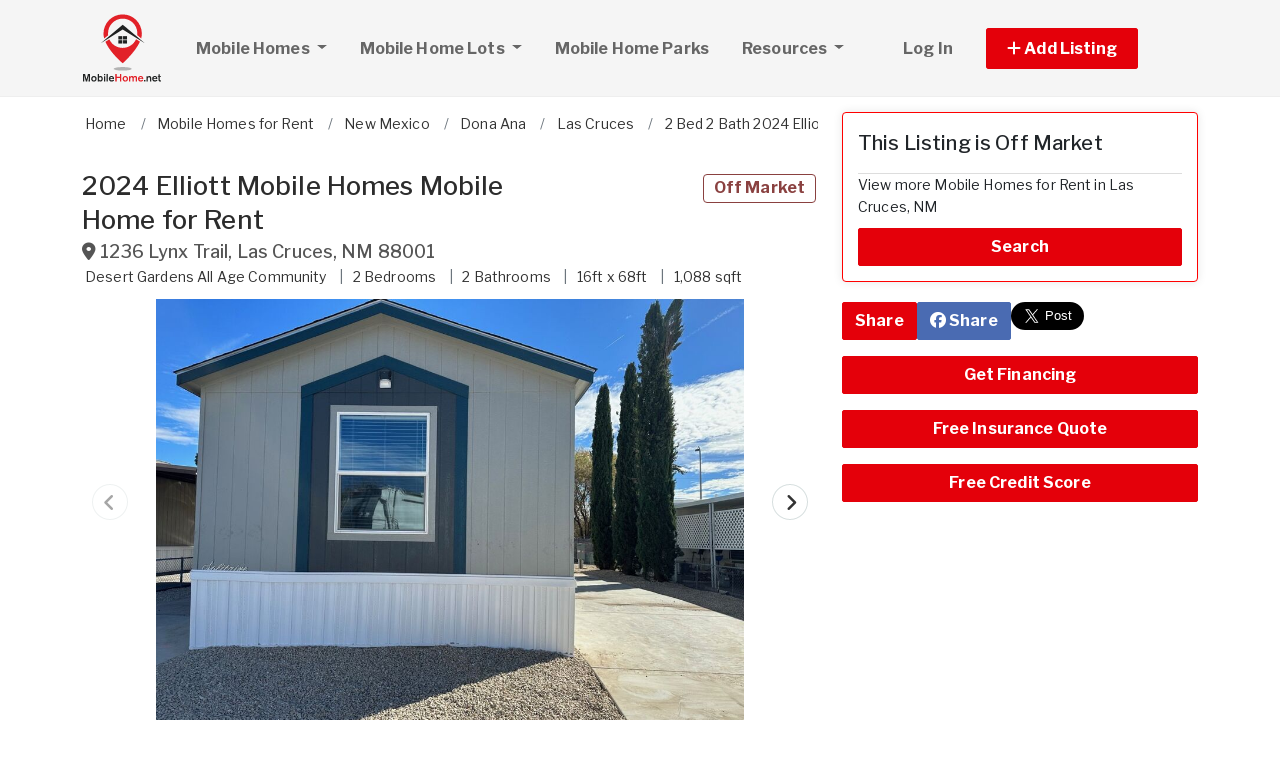

--- FILE ---
content_type: text/html; charset=utf-8
request_url: https://www.mobilehome.net/mobile-homes/3928096-2-bed-2-bath-2024-elliott-mobile-homes-for-rent-in-las-cruces-nm
body_size: 8427
content:
<!DOCTYPE html PUBLIC "-//W3C//DTD HTML 4.01//EN" "http://www.w3.org/TR/html4/strict.dtd">
<html lang='en' xml:lang='en' xmlns='http://www.w3.org/1999/xhtml'>
<head>
<meta charset='utf-8'>
<meta content='IE=edge' http-equiv='X-UA-Compatible'>
<meta content='width=device-width, initial-scale=1, minimum-scale=1, maximum-scale=5' name='viewport'>
<title>
Mobile Home for Rent in Las Cruces, NM (ID: 3928096)
</title>
<meta content='Welcome to this brand new, single-wide 2 bed/2 bath home that offers the perfect blend of comfort, affordability, and modern living. This home boasts an open floor plan, new appliances, and outdoor space. Don&#39;t miss out on the chance to make this charming and affordable residence your own. Contact the office for more information!' name='description'>
<meta content='Used Mobile Homes for Sale, Lots, Manufactured Homes, Mobile Home Parks' name='keywords'>
<meta name="csrf-param" content="authenticity_token" />
<meta name="csrf-token" content="isTxcSbYK-Opug70eCu3hKOTnIQdVMcHSkn_VkMYvNYzibNY37P_oTjTaTsmZwEgSS4mAD_4StULyXgu-4idOA" />
<meta content='index,follow' name='robots'>
<meta content='2026 NicheInvestments LLC' http-equiv='copyright'>
<meta content='text/html;charset=utf-8' http-equiv='content-type'>
<meta content='en-us' http-equiv='content-language'>
<meta content='cao1l253jr1worq8x7wki4m9glxt6s' name='facebook-domain-verification'>
<!-- link rel -->
<link href='https://www.mobilehome.net/mobile-homes/3928096-2-bed-2-bath-2024-elliott-mobile-homes-for-rent-in-las-cruces-nm' rel='canonical'>

<link href='https://www.mobilehome.net/images/mhn/favicon.ico' rel='icon' type='image/x-icon'>
<link href='https://fonts.googleapis.com' rel='preconnect'>
<link href='https://fonts.gstatic.com' rel='preconnect'>
<link href='https://browser.sentry-cdn.com' rel='preconnect'>
<link href='https://cdn.jsdelivr.net' rel='preconnect'>
<link href='https://kit.fontawesome.com' rel='preconnect'>
<link href='https://pagead2.googlesyndication.com' rel='dns-prefetch'>
<link href='https://www.googletagmanager.com' rel='dns-prefetch'>
<link as='style' crossorigin='anonymous' href='https://fonts.googleapis.com/css2?family=Libre+Franklin:wght@100;200;300;400;500;600;700&amp;display=swap' onload='this.onload=null;this.rel=&#39;stylesheet&#39;' rel='preload'>
<noscript>
<link crossorigin='anonymous' href='https://fonts.googleapis.com/css2?family=Libre+Franklin:wght@100;200;300;400;500;600;700&amp;display=swap' rel='stylesheet'>
</noscript>
<link as='style' crossorigin='anonymous' href='https://kit.fontawesome.com/c79e565acd.css' onload='this.onload=null;this.rel=&#39;stylesheet&#39;' rel='preload'>
<noscript>
<link crossorigin='anonymous' href='https://kit.fontawesome.com/c79e565acd.css' rel='stylesheet'>
</noscript>
<link rel="stylesheet" href="/assets/application-f3d647e26c69a27658fb10c3e17a518350e1ffdd23fdf374bb174217a37afc3e.css" />
<link rel="stylesheet" href="/assets/v3/site_mhn/theme-dc06cd9f3cd3e2b0801330e3221edf59146d3eeef1c9cc3ae46678c95100aa1f.css" />
<script crossorigin='anonymous' defer integrity='sha384-IQsoLXl5PILFhosVNubq5LC7Qb9DXgDA9i+tQ8Zj3iwWAwPtgFTxbJ8NT4GN1R8p' src='https://cdn.jsdelivr.net/npm/@popperjs/core@2.9.2/dist/umd/popper.min.js'></script>
<script crossorigin='anonymous' defer integrity='sha384-cVKIPhGWiC2Al4u+LWgxfKTRIcfu0JTxR+EQDz/bgldoEyl4H0zUF0QKbrJ0EcQF' src='https://cdn.jsdelivr.net/npm/bootstrap@5.0.2/dist/js/bootstrap.min.js'></script>
<script defer src='https://cdn.jsdelivr.net/npm/alpinejs@3.14.9/dist/cdn.min.js'></script>
<script src="/assets/application-b0d179100408af12c6bc8e04da813f88d5314f78827fb28f7658e937f4a28a7e.js"></script>
<script src="/assets/v3/site_mhn/theme-1440ee76496de59a74ead6dc4c0784b5a78c709c60269e3cacfbf09baceff03a.js"></script>
<!-- # Page level AdSense code - this enables auto ads (anchor ads, vignet ads, etc) ---------- -->
<script async src='https://pagead2.googlesyndication.com/pagead/js/adsbygoogle.js'></script>
<script>
  adsbygoogle = window.adsbygoogle || []
</script>

  <!-- Google tag (gtag.js) -->
  <script async src="https://www.googletagmanager.com/gtag/js?id=G-6RVJTCPSFH"></script>
  <script>
    window.dataLayer = window.dataLayer || [];
    function gtag(){dataLayer.push(arguments);}
    gtag('js', new Date());

    gtag('config', 'G-6RVJTCPSFH');


      let pageViewProperties = {};

        pageViewProperties['page_location'] = '/mobile-homes/show';

        pageViewProperties['tag'] = 'MobileHome/rent';


      gtag('event', 'page_view', pageViewProperties);




  </script>



  <script type="text/javascript">

    try{
      window.google_analytics_uacct = "UA-488542-15";
      var _gaq = _gaq || [];
      _gaq.push(['_setAccount', 'UA-488542-15']);

        _gaq.push(['_setCustomVar', 1, 'Tag', "MobileHome/rent", 3]);


        _gaq.push(['_trackPageview', '/mobile-homes/show']);






    } catch(err) {

    }
  </script>


  <script type="text/javascript">
    (function() {
      var ga = document.createElement('script'); ga.type = 'text/javascript'; ga.async = true;
      ga.src = ('https:' == document.location.protocol ? 'https://ssl' : 'http://www') + '.google-analytics.com/ga.js';
      var s = document.getElementsByTagName('script')[0]; s.parentNode.insertBefore(ga, s);
    })();
  </script>


<script type="text/javascript">
  piAId = '970523';
  piCId = '1060';
  piHostname = 'pi.pardot.com';
  
  (function() {
    function async_load(){
      var s = document.createElement('script'); s.type = 'text/javascript'; s.async = true;
      s.src = ('https:' == document.location.protocol ? 'https://pi' : 'http://cdn') + '.pardot.com/pd.js';
      var c = document.getElementsByTagName('script')[0]; c.parentNode.insertBefore(s, c);
    }
    if(window.attachEvent) { window.attachEvent('onload', async_load); }
    else { window.addEventListener('load', async_load, false); }
  })();
</script>

<script>
  // Configure sentryOnLoad before adding the Loader Script
  window.sentryOnLoad = function () {
    Sentry.init({
      dsn: 'https://7eced880cb80ebb6bd64124f27a4817c@o4508967995244544.ingest.us.sentry.io/4508968147156992',
      environment: 'production',
      release: 'v383',
      initialScope: {
        user: {
          id: '',
          email: ''
        },
      },
      sampleRate: 0.1,
      tracesSampleRate: 0.1,
      ignoreErrors: [
        'Script error.',
        'Script error',
        'SecurityError',
        'NetworkError',
        'NS_ERROR_FAILURE',
        'ResizeObserver loop limit exceeded',
        'TypeError',
        'ReferenceError',
        'DOMException',
        'fb_xd_fragment',

        'Failed to fetch',
        
        'Uncaught SyntaxError: Unexpected identifier \'content\'',
        'null is not an object (evaluating \'this._map._latLngToNewLayerPoint\')',
        'Failed to execute \'observe\' on \'MutationObserver\': parameter 1 is not of type \'Node\'.',
        'Cannot read properties of undefined (reading \'style\')',
        'ibFindAllVideos is not defined',
        'Event `ErrorEvent` captured as exception with message `Script error.`'
      ],
      denyUrls: [
        /google-analytics\.com/,
        /googlesyndication\.com/,
        /googletagmanager\.com/,
        /doubleclick\.net/,
        /adtrafficquality\.google/,
        /fundingchoicesmessages\.google\.com/,
        /adservice\.google\.com/,        
        /adservice\.google\.com/,
        /adservetx\.media\.net/       
      ]
  });
}
</script>

<script
  src="https://js.sentry-cdn.com/7eced880cb80ebb6bd64124f27a4817c.min.js"
  crossorigin="anonymous"
  defer
></script>

<script type='application/ld+json'>
{"@context":"http://schema.org","@type":"WebSite","url":"https://www.mobilehome.net"}
</script>
<!-- # Page level AdSense code - this enables auto ads (anchor ads, vignet ads, etc) ---------- -->
<script>
  adsbygoogle.push(
    { google_ad_client: "ca-pub-3255771619720708", enable_page_level_ads: true}
  );
</script>

<script async src='https://securepubads.g.doubleclick.net/tag/js/gpt.js'></script>
<script>
  window.googletag = window.googletag || {cmd: []};
  googletag.cmd.push(function() {
    googletag.enableServices();
  });
</script>

<script src="/assets/imageSwiper-cff81d41df4ab0ea47a9468fd1257c2ec699337d5db5311a8b5a02cb4bf3db8e.js"></script>
<script src="/assets/mapCanvas-240cb526435e41c3576d64a652935bf24237c0fe10612fd7cf2e37f7361fe064.js"></script>
<script src="/assets/turboModal-50aa4171f15666c61416b2e2b341cd269b6f37286086fd152da16cf400bea5e2.js"></script>




<meta content='Welcome to this brand new, single-wide 2 bed/2 bath home that offers the perfect blend of comfort, affordability, and modern living. This home boasts an open floor plan, new appliances, and outdoor space. Don&#39;t miss out on the chance to make this charming and affordable residence your own. Contact the office for more information!' property='og:description'>
<meta content='https://www.mobilehome.net/mobile-homes/3928096-2-bed-2-bath-2024-elliott-mobile-homes-for-rent-in-las-cruces-nm' property='og:url'>
</head>

<body>
<div id='main'>
<nav :class='{&quot;mobile&quot;: expanded}' class='navbar navbar-expand-lg navbar-dark' id='menu' x-data='{ expanded: false }'>
<div class='container'>
<a class='navbar-brand' href='/'>
<img width="80" height="80" class="" alt="MobileHome.net logo" src="/assets/logo/mhn-4c0945b118dbe86f66b3cfabb7089b90ac4dbb1461c6a1bce3d2bb1570ccfa79.svg" />
</a>
<button @click='expanded = !expanded' aria-controls='menu-content' aria-expanded='false' aria-label='Toggle navigation' class='navbar-toggler' data-bs-target='#menu-content' data-bs-toggle='collapse' data-target='#menu-content' data-toggle='collapse' type='button'>
<span class='navbar-toggler-icon'></span>
</button>
<div class='collapse navbar-collapse' id='menu-content'>
<ul class='navbar-nav mr-auto me-auto'>
<li class='nav-item dropdown'>
<a aria-expanded='false' aria-haspopup='true' class='nav-link dropdown-toggle' data-bs-toggle='dropdown' data-toggle='dropdown' href='#' role='button'>
Mobile Homes
<span class='sr-only'>(current)</span>
</a>
<div class='dropdown-menu'>
<a class='dropdown-item' href='/mobile-homes-for-sale'>Mobile Homes for Sale</a>
<a class='dropdown-item' href='/mobile-homes-for-rent'>Mobile Homes for Rent</a>
<a class='dropdown-item' href='/foreclosed-mobile-homes'>Foreclosed Mobile Homes</a>
</div>
</li>
<li class='nav-item dropdown'>
<a aria-expanded='false' aria-haspopup='true' class='nav-link dropdown-toggle' data-bs-toggle='dropdown' data-toggle='dropdown' href='#' role='button'>
Mobile Home Lots
</a>
<div class='dropdown-menu'>
<a class='dropdown-item' href='/mobile-home-lots-for-sale'>For Sale</a>
<a class='dropdown-item' href='/mobile-home-lots-for-rent'>For Rent</a>
</div>
</li>
<li class='nav-item'>
<a class='nav-link' href='/mobile-home-park-directory'>
Mobile Home Parks
</a>
</li>
<li class='nav-item dropdown megamenu'>
<a aria-expanded='false' aria-haspopup='true' class='nav-link dropdown-toggle' data-bs-toggle='dropdown' data-toggle='dropdown' href='#' role='button'>
Resources
</a>
<div class='dropdown-menu'>
<div class='container'>
<div class='justify-content-md-center'>
<div class='row'>
<div class='col-md-4'>
<ul class='list-unstyled'>
<li class='title'>Mobile Home Buyers & Owners</li>
<li>
<a href='/mobile-home-appraisers'>
Mobile Home Appraisers
</a>
</li>
<li>
<a href='/articles'>
Mobile Home Articles
</a>
</li>
<li>
<a href='/mobile-home-dealers'>
Mobile Home Dealers
</a>
</li>
<li>
<a href='/glossary'>
Mobile Home Glossary
</a>
</li>
<li>
<a href='/mobile-home-inspectors'>
Mobile Home Inspectors
</a>
</li>
<li>
<a href='/mobile-home-insurance'>
Mobile Home Insurance
</a>
</li>
<li>
<a href='/mobile-home-loans-and-lenders'>
Mobile Home Loans
</a>
</li>
<li>
<a href='/mobile-home-movers'>
Mobile Home Movers
</a>
</li>
<li>
<a href='/mobile-home-parts-products-and-services'>
Mobile Home Products & Services
</a>
</li>
</ul>
</div>
<div class='col-md-4'>
<ul class='list-unstyled'>
<li class='title'>Mobile Home Builders</li>
<li>
<a href='/pages/mobile-home-manufacturer-websites'>
Mobile Home Manufacturers
</a>
</li>
<li>
<a href='/pages/mobile-home-factory-locations-by-state'>
Mobile Home Factory Locations by State
</a>
</li>
<li>
<a href='/pages/mobile-home-manufacturer-histories'>
Mobile Home Builder Histories
</a>
</li>
<li>
<a href='/pages/mobile-home-identification'>
Mobile Home Identification
</a>
</li>
<li>
<a href='/pages/mobile-home-models-and-trade-names'>
Mobile Home Trade Names & Models
</a>
</li>
</ul>
<ul class='list-unstyled'>
<li class='title'>
Mobile Home Park Investing
</li>
<li>
<a href='http://www.mobilehomeuniversity.com/mobile-home-park-investing-books-and-courses/mobile-home-park-investment-home-study-course.php' target='_blank'>
MHP Investing Home Course
</a>
</li>
<li>
<a href='http://www.mobilehomeuniversity.com/mobile-home-park-investing-books-and-courses/mobile-home-park-investors-boot-camp.php' target='_blank'>
MHP Investing Boot Camp
</a>
</li>
</ul>
</div>
<div class='col-md-4'>
<ul class='list-unstyled'>
<li class='title'>Mobile Home Associations & Agencies</li>
<li>
<a href='/pages/manufactured-housing-associations'>
Mobile Home Associations
</a>
</li>
<li>
<a href='/pages/manufactured-housing-state-administrative-agencies'>
Mobile Home Administrative Agencies
</a>
</li>
<li>
<a href='/pages/mobile-home-landlord-tenant-laws'>
Mobile Home Tenant & Landlord Rights
</a>
</li>
<li>
<a href='/pages/us-census-bureau-manufactured-housing-statistics'>
Manufactured Housing Statistics
</a>
</li>
<li>
<a href='/pages/other-mobile-home-links'>
Other Mobile Home Links
</a>
</li>
<li>
<a href='/pages/senior-associations-and-resources'>
Senior Associations & Resources
</a>
</li>
</ul>
</div>
</div>

</div>
</div>
</div>
</li>
</ul>
<ul class='navbar-nav ml-auto ms-auto'>
<li class='nav-item'>
<a class='nav-link text-nowrap' href='/user/login'>
Log In
</a>
</li>

<li class='nav-item dropdown' style='width: 230px'>
<a aria-expanded='false' aria-haspopup='true' class='nav-link nav-btn' data-bs-toggle='dropdown' data-toggle='dropdown' href='#' role='button'>
<span>
<i aria-hidden='true' class='fas fa-plus' id='dropdownMenuButton'></i>
Add Listing
</span>
</a>
<div aria-labelledby='dropdownMenuButton' class='dropdown-menu'>
<a class='dropdown-item' href='/sell-mobile-home'>Mobile Home for Sale</a>
<a class='dropdown-item' href='/list-mobile-home-for-rent'>Mobile Home for Rent</a>
<a class='dropdown-item' href='/sell-mobile-home-lot'>Mobile Home Lot for Sale</a>
<a class='dropdown-item' href='/list-mobile-home-lot-for-rent'>Mobile Home Lot for Rent</a>
<a class='dropdown-item' href='/advertise'>Advertise</a>
</div>
</li>

</ul>
</div>
</div>
</nav>



<div @scroll.window='show = window.scrollY &gt; 95' id='contact_header' x-cloak='true' x-data='{show: window.scrollY &gt; 95}' x-show='show'>
<div class='container'>
<div class='row'>
<div class='d-none d-md-block col-md-8'>
<div class='page-header mb0'>
<div class='row'>
<div class='col-md-8'>
<h1>
2024 Elliott Mobile Homes Mobile Home for Rent
<small class='address'>
<i class='fas fa-map-marker-alt'></i>
<span itemprop='address' itemscope itemtype='http://schema.org/PostalAddress'><span itemprop='streetAddress'>1236 Lynx Trail</span>, <span itemprop='addressLocality'>Las Cruces</span>, <span itemprop='addressRegion'>NM</span> <span itemprop='postalCode'>88001</span><meta itemprop='addressCountry' content='US'></meta></span>
      <span itemprop="geo" itemscope itemtype="http://schema.org/GeoCoordinates">
        <meta itemprop="longitude" content="-106.7663373"></meta>
        <meta itemprop="latitude" content="32.3187973"></meta>
      </span>

</small>
</h1>
</div>
<div class='col-md-4 text-right text-end'>
<h1>
<span class='label label-bordered red'>Off Market</span>
&nbsp;
</h1>
</div>
</div>
<!-- summary ------------------------ -->
<div class='title_summary mt-1'>
<ul>
<li>
<span>
Desert Gardens
All Age Community

</span>
</li>
<li>
<span>2</span>
Bedrooms
</li>
<li>
<span>2</span>
Bathrooms
</li>
<li>
<span>
16ft x 68ft
</span>
</li>
<li>
<span>
1,088 sqft
</span>
</li>

</ul>
</div>
</div>

</div>
<div class='col-sm-12 col-md-4 p-3'>
</div>
</div>
</div>
</div>

<div class='item-single no-margin-top show_b'>
<div class='container'>
<div class='row'>
<div class='col-md-8'>
<div id='breadcrumb_wrapper'>
<ul class='list-inline' itemscope itemtype='https://schema.org/BreadcrumbList'>
<li class='list-inline-item' itemprop='itemListElement' itemscope itemtype='https://schema.org/ListItem'>
<a itemprop="item" data-turbo="false" href="https://www.mobilehome.net/"><span itemprop='name'>Home</span>
</a><meta content='1' itemprop='position'>
</li>
<li class='list-inline-item' itemprop='itemListElement' itemscope itemtype='https://schema.org/ListItem'>
<a itemprop="item" data-turbo="false" href="https://www.mobilehome.net/mobile-homes-for-rent"><span itemprop='name'>Mobile Homes for Rent</span>
</a><meta content='2' itemprop='position'>
</li>
<li class='list-inline-item' itemprop='itemListElement' itemscope itemtype='https://schema.org/ListItem'>
<a itemprop="item" data-turbo="false" href="https://www.mobilehome.net/mobile-homes-for-rent/new-mexico/all"><span itemprop='name'>New Mexico</span>
</a><meta content='3' itemprop='position'>
</li>
<li class='list-inline-item' itemprop='itemListElement' itemscope itemtype='https://schema.org/ListItem'>
<a itemprop="item" data-turbo="false" href="https://www.mobilehome.net/mobile-homes-for-rent/new-mexico/dona-ana-county"><span itemprop='name'>Dona Ana</span>
</a><meta content='4' itemprop='position'>
</li>
<li class='list-inline-item' itemprop='itemListElement' itemscope itemtype='https://schema.org/ListItem'>
<a itemprop="item" data-turbo="false" href="https://www.mobilehome.net/mobile-homes-for-rent/new-mexico/las-cruces"><span itemprop='name'>Las Cruces</span>
</a><meta content='5' itemprop='position'>
</li>
<li class='list-inline-item' itemprop='itemListElement' itemscope itemtype='https://schema.org/ListItem'>
<a itemprop="item" data-turbo="false" href="https://www.mobilehome.net/mobile-homes/3928096-2-bed-2-bath-2024-elliott-mobile-homes-for-rent-in-las-cruces-nm"><span itemprop='name'>2 Bed 2 Bath 2024 Elliott Mobile Homes</span>
</a><meta content='6' itemprop='position'>
</li>
</ul>
</div>

<div id='page-header'>
<div class='page-header mb0'>
<div class='row'>
<div class='col-md-8'>
<h1>
2024 Elliott Mobile Homes Mobile Home for Rent
<small class='address'>
<i class='fas fa-map-marker-alt'></i>
<span itemprop='address' itemscope itemtype='http://schema.org/PostalAddress'><span itemprop='streetAddress'>1236 Lynx Trail</span>, <span itemprop='addressLocality'>Las Cruces</span>, <span itemprop='addressRegion'>NM</span> <span itemprop='postalCode'>88001</span><meta itemprop='addressCountry' content='US'></meta></span>
      <span itemprop="geo" itemscope itemtype="http://schema.org/GeoCoordinates">
        <meta itemprop="longitude" content="-106.7663373"></meta>
        <meta itemprop="latitude" content="32.3187973"></meta>
      </span>

</small>
</h1>
</div>
<div class='col-md-4 text-right text-end'>
<h1>
<span class='label label-bordered red'>Off Market</span>
&nbsp;
</h1>
</div>
</div>
<!-- summary ------------------------ -->
<div class='title_summary mt-1'>
<ul>
<li>
<span>
Desert Gardens
All Age Community

</span>
</li>
<li>
<span>2</span>
Bedrooms
</li>
<li>
<span>2</span>
Bathrooms
</li>
<li>
<span>
16ft x 68ft
</span>
</li>
<li>
<span>
1,088 sqft
</span>
</li>

</ul>
</div>
</div>

</div>
<div x-data='imageSwiper({})'>
<div class='swiper mb-3 version-a' style='--swiper-navigation-size: 36px;' x-ref='main'>
<div class='swiper-wrapper'>
<div class='swiper-slide'>
<div class='swiper-image-wrapper'>
<img alt="Photo of Mobile Home" id="md_photo" class="swiper-image" role="button" srcset="https://d1vz9u29ljbvc9.cloudfront.net/35/353a/353a9551-df50-418c-9c4b-e88098fe4183_100.jpg 100w, https://d1vz9u29ljbvc9.cloudfront.net/35/353a/353a9551-df50-418c-9c4b-e88098fe4183_180.jpg 180w, https://d1vz9u29ljbvc9.cloudfront.net/35/353a/353a9551-df50-418c-9c4b-e88098fe4183_350.jpg 350w, https://d1vz9u29ljbvc9.cloudfront.net/35/353a/353a9551-df50-418c-9c4b-e88098fe4183.jpg 1000w" sizes="(max-width: 100px) 100px, (min-width: 101px) and (max-width: 180px) 180px, (min-width: 181px) and (max-width: 350px) 350px, 1000px" fetchpriority="high" src="https://d1vz9u29ljbvc9.cloudfront.net/35/353a/353a9551-df50-418c-9c4b-e88098fe4183.jpg" />
</div>
<div class='swiper-caption'>Photo of Mobile Home</div>
<div class='swiper-lazy-preloader d-none'></div>
</div>
<div class='swiper-slide'>
<div class='swiper-image-wrapper'>
<img alt="Photo of Mobile Home" loading="lazy" class="swiper-image" role="button" srcset="https://d1vz9u29ljbvc9.cloudfront.net/33/331f/331f9c28-7ff9-499b-8c93-1b8e43bfa286_100.jpg 100w, https://d1vz9u29ljbvc9.cloudfront.net/33/331f/331f9c28-7ff9-499b-8c93-1b8e43bfa286_180.jpg 180w, https://d1vz9u29ljbvc9.cloudfront.net/33/331f/331f9c28-7ff9-499b-8c93-1b8e43bfa286_350.jpg 350w, https://d1vz9u29ljbvc9.cloudfront.net/33/331f/331f9c28-7ff9-499b-8c93-1b8e43bfa286.jpg 1000w" sizes="(max-width: 100px) 100px, (min-width: 101px) and (max-width: 180px) 180px, (min-width: 181px) and (max-width: 350px) 350px, 1000px" fetchpriority="auto" src="https://d1vz9u29ljbvc9.cloudfront.net/33/331f/331f9c28-7ff9-499b-8c93-1b8e43bfa286.jpg" />
</div>
<div class='swiper-caption'>Photo of Mobile Home</div>
<div class='swiper-lazy-preloader'></div>
</div>
<div class='swiper-slide'>
<div class='swiper-image-wrapper'>
<img alt="Photo of Mobile Home" loading="lazy" class="swiper-image" role="button" srcset="https://d1vz9u29ljbvc9.cloudfront.net/ad/ad9f/ad9f0621-b4b4-47fa-a9a7-53274ec0022a_100.jpg 100w, https://d1vz9u29ljbvc9.cloudfront.net/ad/ad9f/ad9f0621-b4b4-47fa-a9a7-53274ec0022a_180.jpg 180w, https://d1vz9u29ljbvc9.cloudfront.net/ad/ad9f/ad9f0621-b4b4-47fa-a9a7-53274ec0022a_350.jpg 350w, https://d1vz9u29ljbvc9.cloudfront.net/ad/ad9f/ad9f0621-b4b4-47fa-a9a7-53274ec0022a.jpg 1000w" sizes="(max-width: 100px) 100px, (min-width: 101px) and (max-width: 180px) 180px, (min-width: 181px) and (max-width: 350px) 350px, 1000px" fetchpriority="auto" src="https://d1vz9u29ljbvc9.cloudfront.net/ad/ad9f/ad9f0621-b4b4-47fa-a9a7-53274ec0022a.jpg" />
</div>
<div class='swiper-caption'>Photo of Mobile Home</div>
<div class='swiper-lazy-preloader'></div>
</div>
<div class='swiper-slide'>
<div class='swiper-image-wrapper'>
<img alt="Photo of Mobile Home" loading="lazy" class="swiper-image" role="button" srcset="https://d1vz9u29ljbvc9.cloudfront.net/2a/2acb/2acbdc72-913c-4cb8-8b3a-8ff4126b74f6_100.jpg 100w, https://d1vz9u29ljbvc9.cloudfront.net/2a/2acb/2acbdc72-913c-4cb8-8b3a-8ff4126b74f6_180.jpg 180w, https://d1vz9u29ljbvc9.cloudfront.net/2a/2acb/2acbdc72-913c-4cb8-8b3a-8ff4126b74f6_350.jpg 350w, https://d1vz9u29ljbvc9.cloudfront.net/2a/2acb/2acbdc72-913c-4cb8-8b3a-8ff4126b74f6.jpg 1000w" sizes="(max-width: 100px) 100px, (min-width: 101px) and (max-width: 180px) 180px, (min-width: 181px) and (max-width: 350px) 350px, 1000px" fetchpriority="auto" src="https://d1vz9u29ljbvc9.cloudfront.net/2a/2acb/2acbdc72-913c-4cb8-8b3a-8ff4126b74f6.jpg" />
</div>
<div class='swiper-caption'>Photo of Mobile Home</div>
<div class='swiper-lazy-preloader'></div>
</div>
<div class='swiper-slide'>
<div class='swiper-image-wrapper'>
<img alt="Photo of Mobile Home" loading="lazy" class="swiper-image" role="button" srcset="https://d1vz9u29ljbvc9.cloudfront.net/4b/4b20/4b20b53c-de27-47ee-b828-c15f72f957c2_100.jpg 100w, https://d1vz9u29ljbvc9.cloudfront.net/4b/4b20/4b20b53c-de27-47ee-b828-c15f72f957c2_180.jpg 180w, https://d1vz9u29ljbvc9.cloudfront.net/4b/4b20/4b20b53c-de27-47ee-b828-c15f72f957c2_350.jpg 350w, https://d1vz9u29ljbvc9.cloudfront.net/4b/4b20/4b20b53c-de27-47ee-b828-c15f72f957c2.jpg 1000w" sizes="(max-width: 100px) 100px, (min-width: 101px) and (max-width: 180px) 180px, (min-width: 181px) and (max-width: 350px) 350px, 1000px" fetchpriority="auto" src="https://d1vz9u29ljbvc9.cloudfront.net/4b/4b20/4b20b53c-de27-47ee-b828-c15f72f957c2.jpg" />
</div>
<div class='swiper-caption'>Photo of Mobile Home</div>
<div class='swiper-lazy-preloader'></div>
</div>
<div class='swiper-slide'>
<div class='swiper-image-wrapper'>
<img alt="Photo of Mobile Home" loading="lazy" class="swiper-image" role="button" srcset="https://d1vz9u29ljbvc9.cloudfront.net/6e/6e2b/6e2b8ea7-7561-4c59-97b2-f25bb73b8792_100.jpg 100w, https://d1vz9u29ljbvc9.cloudfront.net/6e/6e2b/6e2b8ea7-7561-4c59-97b2-f25bb73b8792_180.jpg 180w, https://d1vz9u29ljbvc9.cloudfront.net/6e/6e2b/6e2b8ea7-7561-4c59-97b2-f25bb73b8792_350.jpg 350w, https://d1vz9u29ljbvc9.cloudfront.net/6e/6e2b/6e2b8ea7-7561-4c59-97b2-f25bb73b8792.jpg 1000w" sizes="(max-width: 100px) 100px, (min-width: 101px) and (max-width: 180px) 180px, (min-width: 181px) and (max-width: 350px) 350px, 1000px" fetchpriority="auto" src="https://d1vz9u29ljbvc9.cloudfront.net/6e/6e2b/6e2b8ea7-7561-4c59-97b2-f25bb73b8792.jpg" />
</div>
<div class='swiper-caption'>Photo of Mobile Home</div>
<div class='swiper-lazy-preloader'></div>
</div>
<div class='swiper-slide'>
<div class='swiper-image-wrapper'>
<img alt="Photo of Mobile Home" loading="lazy" class="swiper-image" role="button" srcset="https://d1vz9u29ljbvc9.cloudfront.net/42/42c0/42c0e472-e35b-44bf-9cc7-fa0330a65e39_100.jpg 100w, https://d1vz9u29ljbvc9.cloudfront.net/42/42c0/42c0e472-e35b-44bf-9cc7-fa0330a65e39_180.jpg 180w, https://d1vz9u29ljbvc9.cloudfront.net/42/42c0/42c0e472-e35b-44bf-9cc7-fa0330a65e39_350.jpg 350w, https://d1vz9u29ljbvc9.cloudfront.net/42/42c0/42c0e472-e35b-44bf-9cc7-fa0330a65e39.jpg 1000w" sizes="(max-width: 100px) 100px, (min-width: 101px) and (max-width: 180px) 180px, (min-width: 181px) and (max-width: 350px) 350px, 1000px" fetchpriority="auto" src="https://d1vz9u29ljbvc9.cloudfront.net/42/42c0/42c0e472-e35b-44bf-9cc7-fa0330a65e39.jpg" />
</div>
<div class='swiper-caption'>Photo of Mobile Home</div>
<div class='swiper-lazy-preloader'></div>
</div>
<div class='swiper-slide'>
<div class='swiper-image-wrapper'>
<img alt="Photo of Mobile Home" loading="lazy" class="swiper-image" role="button" srcset="https://d1vz9u29ljbvc9.cloudfront.net/7e/7e1e/7e1e567a-4680-4101-935f-74b2890b67d2_100.jpg 100w, https://d1vz9u29ljbvc9.cloudfront.net/7e/7e1e/7e1e567a-4680-4101-935f-74b2890b67d2_180.jpg 180w, https://d1vz9u29ljbvc9.cloudfront.net/7e/7e1e/7e1e567a-4680-4101-935f-74b2890b67d2_350.jpg 350w, https://d1vz9u29ljbvc9.cloudfront.net/7e/7e1e/7e1e567a-4680-4101-935f-74b2890b67d2.jpg 1000w" sizes="(max-width: 100px) 100px, (min-width: 101px) and (max-width: 180px) 180px, (min-width: 181px) and (max-width: 350px) 350px, 1000px" fetchpriority="auto" src="https://d1vz9u29ljbvc9.cloudfront.net/7e/7e1e/7e1e567a-4680-4101-935f-74b2890b67d2.jpg" />
</div>
<div class='swiper-caption'>Photo of Mobile Home</div>
<div class='swiper-lazy-preloader'></div>
</div>
<div class='swiper-slide'>
<div class='swiper-image-wrapper'>
<img alt="Photo of Mobile Home" loading="lazy" class="swiper-image" role="button" srcset="https://d1vz9u29ljbvc9.cloudfront.net/69/69f4/69f4c539-e6ec-4626-bdda-bb60594e4307_100.jpg 100w, https://d1vz9u29ljbvc9.cloudfront.net/69/69f4/69f4c539-e6ec-4626-bdda-bb60594e4307_180.jpg 180w, https://d1vz9u29ljbvc9.cloudfront.net/69/69f4/69f4c539-e6ec-4626-bdda-bb60594e4307_350.jpg 350w, https://d1vz9u29ljbvc9.cloudfront.net/69/69f4/69f4c539-e6ec-4626-bdda-bb60594e4307.jpg 1000w" sizes="(max-width: 100px) 100px, (min-width: 101px) and (max-width: 180px) 180px, (min-width: 181px) and (max-width: 350px) 350px, 1000px" fetchpriority="auto" src="https://d1vz9u29ljbvc9.cloudfront.net/69/69f4/69f4c539-e6ec-4626-bdda-bb60594e4307.jpg" />
</div>
<div class='swiper-caption'>Photo of Mobile Home</div>
<div class='swiper-lazy-preloader'></div>
</div>
</div>
<div class='swiper-button-next'></div>
<div class='swiper-button-prev'></div>
</div>
<div class='swiper mb-2' x-ref='thumbs'>
<div class='swiper-wrapper'>
<div class='swiper-slide'>
<img alt="Photo of Mobile Home" role="button" src="https://d1vz9u29ljbvc9.cloudfront.net/35/353a/353a9551-df50-418c-9c4b-e88098fe4183_100.jpg" />
<div class='swiper-lazy-preloader d-none'></div>
</div>
<div class='swiper-slide'>
<img alt="Photo of Mobile Home" loading="lazy" role="button" src="https://d1vz9u29ljbvc9.cloudfront.net/33/331f/331f9c28-7ff9-499b-8c93-1b8e43bfa286_100.jpg" />
<div class='swiper-lazy-preloader'></div>
</div>
<div class='swiper-slide'>
<img alt="Photo of Mobile Home" loading="lazy" role="button" src="https://d1vz9u29ljbvc9.cloudfront.net/ad/ad9f/ad9f0621-b4b4-47fa-a9a7-53274ec0022a_100.jpg" />
<div class='swiper-lazy-preloader'></div>
</div>
<div class='swiper-slide'>
<img alt="Photo of Mobile Home" loading="lazy" role="button" src="https://d1vz9u29ljbvc9.cloudfront.net/2a/2acb/2acbdc72-913c-4cb8-8b3a-8ff4126b74f6_100.jpg" />
<div class='swiper-lazy-preloader'></div>
</div>
<div class='swiper-slide'>
<img alt="Photo of Mobile Home" loading="lazy" role="button" src="https://d1vz9u29ljbvc9.cloudfront.net/4b/4b20/4b20b53c-de27-47ee-b828-c15f72f957c2_100.jpg" />
<div class='swiper-lazy-preloader'></div>
</div>
<div class='swiper-slide'>
<img alt="Photo of Mobile Home" loading="lazy" role="button" src="https://d1vz9u29ljbvc9.cloudfront.net/6e/6e2b/6e2b8ea7-7561-4c59-97b2-f25bb73b8792_100.jpg" />
<div class='swiper-lazy-preloader'></div>
</div>
<div class='swiper-slide'>
<img alt="Photo of Mobile Home" loading="lazy" role="button" src="https://d1vz9u29ljbvc9.cloudfront.net/42/42c0/42c0e472-e35b-44bf-9cc7-fa0330a65e39_100.jpg" />
<div class='swiper-lazy-preloader'></div>
</div>
<div class='swiper-slide'>
<img alt="Photo of Mobile Home" loading="lazy" role="button" src="https://d1vz9u29ljbvc9.cloudfront.net/7e/7e1e/7e1e567a-4680-4101-935f-74b2890b67d2_100.jpg" />
<div class='swiper-lazy-preloader'></div>
</div>
<div class='swiper-slide'>
<img alt="Photo of Mobile Home" loading="lazy" role="button" src="https://d1vz9u29ljbvc9.cloudfront.net/69/69f4/69f4c539-e6ec-4626-bdda-bb60594e4307_100.jpg" />
<div class='swiper-lazy-preloader'></div>
</div>
</div>
</div>
</div>

<div class='row'>
<div class='col-12'>
<ul class='feature-list'>
<li>
<strong>
Rent:
</strong>

</li>
<li>
<strong>Rooms:</strong>
2 bed(s),
2 bath(s)
</li>
<li>
<strong>Dimension:</strong>
16 ft x 68 ft
</li>
<li>
<strong>Home Area:</strong>
1,088 sqft
</li>
<li>
<strong>Location:</strong>
The home is located in a mobile home park. Lot payment needs to be made to the park.
</li>
<li>
<strong>Model:</strong>
2024 Elliott Mobile Homes
</li>
<li>
<strong>Community Type:</strong>
All Age Community

</li>


<li>
<strong>Property ID:</strong>
3928096
</li>
<li>
<strong>Partner ID:</strong>
151250
</li>

<li>
<strong>Posted On:</strong>
Oct 29, 2023
</li>
<li>
<strong>Updated On:</strong>
Jan 30, 2024
</li>
</ul>

</div>
</div>
<div class='row mb-3'>
<div class='col-lg-12'>
<div class='mt-4' id='map-wrapper'>
<div x-data='mapCanvas(&#39;https://dvk2fd11lkh16.cloudfront.net/maps/streets/{z}/{x}/{y}@2x.png?key=jgMzkiSLEVEhni0cr5oK&#39;, &#39;&lt;a href=&quot;https://www.openstreetmap.org/copyright&quot; target=&quot;_blank&quot;&gt;© OpenStreetMap&lt;/a&gt;&#39;, 32.3187973, -106.7663373, &#39;1236 Lynx Trail&#39;)'>
<div class='map' id='map_canvas'></div>
<div class='txt_sm1' id='map_status' x-ref='mapStatus'></div>
</div>

</div>

</div>
</div>


<!-- description --------------------- -->
<h3 class='headline'>Mobile Home Description</h3>
<div id='md_description' itemprop='description'>
<p>Welcome to this brand new, single-wide 2 bed/2 bath home that offers the perfect blend of comfort, affordability, and modern living. This home boasts an open floor plan, new appliances, and outdoor space. Don't miss out on the chance to make this charming and affordable residence your own. Contact the office for more information!</p>
</div>
<!-- loc description --------------------- -->



<h3 class='headline'>Community Information</h3>
<div class='item-single'>
<div class='item no-shadow'>
<div class='item-image'>
<a aria-label='View Desert Gardens' href='/mobile-home-parks/1449576-desert-gardens-in-las-cruces-nm'>
<img alt='Photo of Mobile Home Park' class='img-fluid' src='https://d1vz9u29ljbvc9.cloudfront.net/b9/b93d/b93d844e-e7fe-4dd3-bf63-d67e5fc875c7.jpg'>
<div class='item-badges'>
</div>
</a>
</div>
<div class='item-info'>
<h3 class='item-title'>
<a aria-label='View Desert Gardens' href='/mobile-home-parks/1449576-desert-gardens-in-las-cruces-nm'>Desert Gardens</a>
</h3>
<div class='item-location'>
<i class='fas fa-map-marker-alt'></i>
<span itemprop='address' itemscope itemtype='http://schema.org/PostalAddress'><span itemprop='streetAddress'>1000 Coyote Trail</span>, <span itemprop='addressLocality'>Las Cruces</span>, <span itemprop='addressRegion'>NM</span> <span itemprop='postalCode'>88001</span><meta itemprop='addressCountry' content='US'></meta></span>
</div>
<div class='item-details-i'>
<span class='attr' data-bs-toggle='tooltip' data-toggle='tooltip' title='All age community'>
All Age Community

</span>
<span class='attr'>
<i class='fas fa-swimmer' data-bs-toggle='tooltip' data-toggle='tooltip' title='Pool'></i>
</span>

</div>
<div class='item-details'>
Desert Gardens is located in Las Cruces. Amenities include a basketball court, clubhouse and outdoor swimming pool. Desert Gardens is surrounded by several dining and shopping options with many local conveniences including grocery stores, restaurants and gas stations nearby.
</div>
</div>
</div>
</div>

</div>
<div class='col-md-4'>
<a id='contact_area' style='display: block; position: relative; top: -100px; visibility: hidden'></a>
<div class='card border-danger'>
<div class='subheadline my-0' id='h3'>
This Listing is Off Market
</div>
<p>
View more Mobile Homes for Rent in Las Cruces, NM
</p>
<a class='btn btn-primary' href='/mobile-homes-for-rent/new-mexico/las-cruces'>
Search
</a>
</div>

<div class='mb-3'>
<div class='d-none d-lg-block d-xl-none'>
<div class='margin-h-center' id='google_ad_1768498981' style='width:300px; height:250px'></div>
<script>
  googletag.cmd.push(function() {
    var pubads = googletag.pubads();
    pubads.setTargeting('site', 'mhn');
    pubads.setTargeting('path', '/mobile-homes/show');
    pubads.setTargeting('pos', 'sidebar_1');
    googletag.defineSlot('/11704367/V3_Medium_Rectangle//sidebar_1', [300, 250], 'google_ad_1768498981').addService(pubads);
    googletag.display('google_ad_1768498981');
  });
</script>


</div>
</div>
<div class='align-items-center mb-3' x-data='turboModal'>
<div class='d-flex gap-2'>
<div>
<turbo-frame id="forward_property"><a class='btn btn-primary' data-turbo data-turbo-frame='modal' href='/properties/3928096/forwards/new' rel='nofollow'>
Share
</a>
</turbo-frame></div>
<div>
<a class='btn btn-facebook' href='https://www.facebook.com/sharer/sharer.php?u=https://www.mobilehome.net/mobile-homes/3928096-2-bed-2-bath-2024-elliott-mobile-homes-for-rent-in-las-cruces-nm' rel='noopener noreferrer' target='_blank'>
<i aria-hidden='true' class='fab fa-facebook'></i>
Share
</a>
</div>
<div>
<a class='twitter-share-button' data-show-count='false' data-size='large' href='/mobile-homes/3928096-2-bed-2-bath-2024-elliott-mobile-homes-for-rent-in-las-cruces-nm'>
Tweet
</a>
<script async charset='utf-8' src='https://platform.twitter.com/widgets.js'></script>
</div>
</div>
</div>
<div class='my-3'>

<a class='btn btn-primary col-12' data-bs-toggle='tooltip' data-toggle='tooltip' href='/mobile-home-finance/contact?src_id=3928096&amp;src_type=MobileHome' title='Talk to a lender about getting financing for this mobile home.'>
Get Financing
</a>
</div>

<div class='my-3'>

<a class='btn btn-primary col-12' data-bs-toggle='tooltip' data-toggle='tooltip' href='/mobile-home-insurance/contact?src_id=3928096&amp;src_type=MobileHome' title='Get quote for insuring your mobile home.'>
Free Insurance Quote
</a>
</div>

<div class='my-3'>

<a class='btn btn-primary col-12' data-bs-toggle='tooltip' data-toggle='tooltip' href='https://secure.rspcdn.com/xprr/red/PID/4846/SID/mhbay_sale' target='_blank' tooltip='Get a free credit report to find out your eligibility for financing.'>
Free Credit Score
</a>
</div>



</div>
</div>



</div>
</div>

<footer class='bg-light footer-light' id='footer'>
<div class='container'>
<div class='d-lg-flex justify-content-lg-between align-items-center'>
<div></div>
<div class='text-center'>
<ul class='list-inline mb-1'>
<li class='list-inline-item'>
<a href='/advertise'>Advertise</a>
</li>
<li class='list-inline-item'>
<a href='/contact-us'>Contact Us</a>
</li>
<li class='list-inline-item'>
<a href='/site/privacy_policy'>Privacy Policy</a>
</li>
<li class='list-inline-item'>
<a href='/site/user_agreement'>User Agreement</a>
</li>
</ul>
© 2026 NicheInvestments, LLC. All Rights <span id="reserved">Reserved</span>
</div>
<div></div>
</div>
</div>
</footer>
<!-- 172.18.92.130 -->

<div id='dlg_container'></div>


  <script type="text/javascript">
    <!-- Tracking Google Analytics 4 Events using Data Attributes -->
    (function() {
      // Grab all tagged elements
      var events = document.querySelectorAll('[data-ga4-event]');
      var unCamelCase = function(str, separator) {
        separator = typeof separator === 'undefined' ? '_' : separator;
        return str.replace(/([a-z\d])([A-Z])/g, '$1' + separator + '$2').replace(/([A-Z]+)([A-Z][a-z\d]+)/g, '$1' + separator + '$2').toLowerCase();
      }
      for (var i = 0; i < events.length; i++) {
        events[i].addEventListener('click', function(event) {
          var target = event.currentTarget;
          if(target){
            var eventDataAttribute = {}
            var eventParametersDataAttribute = {}
            eventDataAttribute['event'] = target.dataset['ga4Event'];
            Object.entries(target.dataset).forEach(function(e) {
              var key = e[0];
              var value = e[1]
              var m = key.match('ga4Param(.+)');
              if (m && m[1]) {
                eventParametersDataAttribute[unCamelCase(m[1],'_')] = value;
              }
            })
            gtag('event', eventDataAttribute['event'], eventParametersDataAttribute);
          }
        });
      }
    })();
  </script>



</div>
</body>
</html>


--- FILE ---
content_type: text/html; charset=utf-8
request_url: https://www.google.com/recaptcha/api2/aframe
body_size: 266
content:
<!DOCTYPE HTML><html><head><meta http-equiv="content-type" content="text/html; charset=UTF-8"></head><body><script nonce="qgAr48j7hIfeVFSAmva9mQ">/** Anti-fraud and anti-abuse applications only. See google.com/recaptcha */ try{var clients={'sodar':'https://pagead2.googlesyndication.com/pagead/sodar?'};window.addEventListener("message",function(a){try{if(a.source===window.parent){var b=JSON.parse(a.data);var c=clients[b['id']];if(c){var d=document.createElement('img');d.src=c+b['params']+'&rc='+(localStorage.getItem("rc::a")?sessionStorage.getItem("rc::b"):"");window.document.body.appendChild(d);sessionStorage.setItem("rc::e",parseInt(sessionStorage.getItem("rc::e")||0)+1);localStorage.setItem("rc::h",'1768498984290');}}}catch(b){}});window.parent.postMessage("_grecaptcha_ready", "*");}catch(b){}</script></body></html>